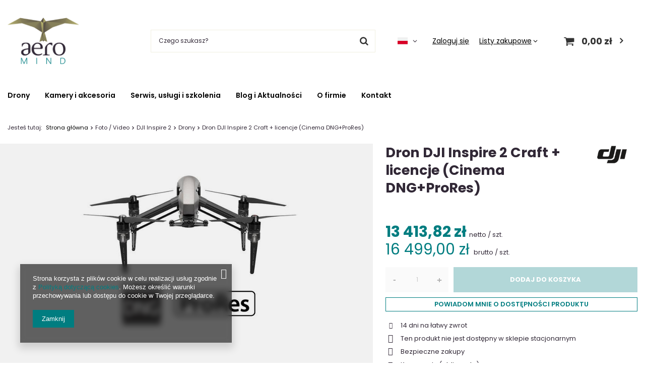

--- FILE ---
content_type: text/html; charset=utf-8
request_url: https://aeromind.pl/ajax/projector.php?action=get&product=1620&size=uniw&get=sizeavailability,sizedelivery,sizeprices
body_size: 285
content:
{"sizeavailability":{"visible":"y","status_description":"","status_gfx":"\/data\/lang\/pol\/available_graph\/graph_1_5.png","status":"disable","minimum_stock_of_product":"1","delay_time":{"days":"4","hours":"0","minutes":"0","time":"2026-01-21 00:15:50","week_day":"3","week_amount":"0","unknown_delivery_time":"false"}},"sizedelivery":{"undefined":"false","shipping":"20.00","shipping_formatted":"20,00 z\u0142","limitfree":"0.00","limitfree_formatted":"0,00 z\u0142","shipping_change":"20.00","shipping_change_formatted":"20,00 z\u0142","change_type":"up"},"sizeprices":{"value":"16499.00","price_formatted":"16 499,00 z\u0142","price_net":"13413.82","price_net_formatted":"13 413,82 z\u0142","vat":"23","worth":"16499.00","worth_net":"13413.82","worth_formatted":"16 499,00 z\u0142","worth_net_formatted":"13 413,82 z\u0142","basket_enable":"y","special_offer":"false","rebate_code_active":"n","priceformula_error":"false"}}

--- FILE ---
content_type: text/html; charset=utf-8
request_url: https://aeromind.pl/ajax/hotspots.php?action=get-hotspots-html&zones-names=products_associated_zone1,products_associated_zone2&components=products_associated_zone1,products_associated_zone2&zones-types=projector,projector&product=1620&products=
body_size: 1580
content:
{"products_associated_zone1":"\n<section id=\"products_associated_zone1\" class=\"hotspot mb-5 --list col-12\"><h2><span class=\"headline\"><span class=\"headline__name\">Zobacz r\u00f3wnie\u017c<\/span><\/span><\/h2><div class=\"products d-flex flex-wrap\"><div class=\"product col-12 px-0 py-1 py-md-2 mb-2 mb-md-0 d-flex\"><a class=\"product__icon d-flex justify-content-center align-items-center align-self-md-center p-1 m-0\" data-product-id=\"3049\" href=\"\/product-pol-3049-DJI-Mavic-2-Enterprise.html\" title=\"DJI Mavic 2 Enterprise\"><img src=\"\/gfx\/standards\/loader.gif?r=1709832923\" class=\"b-lazy\" data-src-small=\"\/hpeciai\/f1f244c85fb81dc7d7f3ef9686c6fbcd\/pol_is_DJI-Mavic-2-Enterprise-3049jpg\" data-src=\"\/hpeciai\/12e9145b767bcff3a99a832c94ddebe6\/pol_il_DJI-Mavic-2-Enterprise-3049jpg\" alt=\"DJI Mavic 2 Enterprise\"><\/a><div class=\"product__wrapper pl-2 d-flex flex-column flex-md-row align-items-md-center\"><h3><a class=\"product__name mb-1 mb-md-0\" href=\"\/product-pol-3049-DJI-Mavic-2-Enterprise.html\" title=\"DJI Mavic 2 Enterprise\">DJI Mavic 2 Enterprise<\/a><\/h3><div class=\"product__prices_wrapper d-md-flex flex-md-column align-items-md-end ml-md-auto --omnibus-new\"><div class=\"product__prices flex-md-row align-items-md-center\"><strong class=\"price --net\">8 129,27 z\u0142<span class=\"price_vat\"> netto<\/span><span class=\"price_sellby\"><span class=\"price_sellby__sep\">\/<\/span><span class=\"price_sellby__sellby\" data-sellby=\"1\">1<\/span><span class=\"price_sellby__unit\">szt.<\/span><\/span><\/strong><strong class=\"price\">9 999,00 z\u0142<span class=\"price_vat\"> brutto<\/span><span class=\"price_sellby\"><span class=\"price_sellby__sep\">\/<\/span><span class=\"price_sellby__sellby\" data-sellby=\"1\">1<\/span><span class=\"price_sellby__unit\">szt.<\/span><\/span><\/strong><\/div><\/div><a class=\"product__see d-none d-md-block\" href=\"\/product-pol-3049-DJI-Mavic-2-Enterprise.html\">\n\t\t\t\t\t\t\t\t\t\t\t\tZobacz\n\t\t\t\t\t\t\t\t\t\t\t<\/a><\/div><\/div><div class=\"product col-12 px-0 py-1 py-md-2 mb-2 mb-md-0 d-flex\"><a class=\"product__icon d-flex justify-content-center align-items-center align-self-md-center p-1 m-0\" data-product-id=\"708\" href=\"\/product-pol-708-DJI-Inspire-1-PRO.html\" title=\"DJI Inspire 1 PRO\"><img src=\"\/gfx\/standards\/loader.gif?r=1709832923\" class=\"b-lazy\" data-src-small=\"\/pol_is-default-1.png\" data-src=\"\/pol_il-default-1.png\" alt=\"DJI Inspire 1 PRO\"><\/a><div class=\"product__wrapper pl-2 d-flex flex-column flex-md-row align-items-md-center\"><h3><a class=\"product__name mb-1 mb-md-0\" href=\"\/product-pol-708-DJI-Inspire-1-PRO.html\" title=\"DJI Inspire 1 PRO\">DJI Inspire 1 PRO<\/a><\/h3><div class=\"product__prices_wrapper d-md-flex flex-md-column align-items-md-end ml-md-auto --omnibus-new\"><div class=\"product__prices flex-md-row align-items-md-center\"><strong class=\"price --net\">11 381,30 z\u0142<span class=\"price_vat\"> netto<\/span><span class=\"price_sellby\"><span class=\"price_sellby__sep\">\/<\/span><span class=\"price_sellby__sellby\" data-sellby=\"1\">1<\/span><span class=\"price_sellby__unit\">szt.<\/span><\/span><\/strong><strong class=\"price\">13 999,00 z\u0142<span class=\"price_vat\"> brutto<\/span><span class=\"price_sellby\"><span class=\"price_sellby__sep\">\/<\/span><span class=\"price_sellby__sellby\" data-sellby=\"1\">1<\/span><span class=\"price_sellby__unit\">szt.<\/span><\/span><\/strong><\/div><\/div><a class=\"product__see d-none d-md-block\" href=\"\/product-pol-708-DJI-Inspire-1-PRO.html\">\n\t\t\t\t\t\t\t\t\t\t\t\tZobacz\n\t\t\t\t\t\t\t\t\t\t\t<\/a><\/div><\/div><div class=\"product col-12 px-0 py-1 py-md-2 mb-2 mb-md-0 d-flex\"><a class=\"product__icon d-flex justify-content-center align-items-center align-self-md-center p-1 m-0\" data-product-id=\"12366\" href=\"\/product-pol-12366-DJI-Inspire-2-X5S-Advanced-Kit-licencje-cendence.html\" title=\"DJI Inspire 2 X5S Advanced Kit (licencje + cendence)\"><img src=\"\/gfx\/standards\/loader.gif?r=1709832923\" class=\"b-lazy\" data-src-small=\"\/hpeciai\/23315eef2735c7e05fbda2eec25043ce\/pol_is_DJI-Inspire-2-X5S-Advanced-Kit-licencje-cendence-12366jpg\" data-src=\"\/hpeciai\/f312e6f724ca0ebaf73f2efa20f5346d\/pol_il_DJI-Inspire-2-X5S-Advanced-Kit-licencje-cendence-12366jpg\" alt=\"DJI Inspire 2 X5S Advanced Kit (licencje + cendence)\"><\/a><div class=\"product__wrapper pl-2 d-flex flex-column flex-md-row align-items-md-center\"><h3><a class=\"product__name mb-1 mb-md-0\" href=\"\/product-pol-12366-DJI-Inspire-2-X5S-Advanced-Kit-licencje-cendence.html\" title=\"DJI Inspire 2 X5S Advanced Kit (licencje + cendence)\">DJI Inspire 2 X5S Advanced Kit (licencje + cendence)<\/a><\/h3><div class=\"product__prices_wrapper d-md-flex flex-md-column align-items-md-end ml-md-auto --omnibus-new\"><div class=\"product__prices flex-md-row align-items-md-center\"><strong class=\"price --net\">28 454,47 z\u0142<span class=\"price_vat\"> netto<\/span><span class=\"price_sellby\"><span class=\"price_sellby__sep\">\/<\/span><span class=\"price_sellby__sellby\" data-sellby=\"1\">1<\/span><span class=\"price_sellby__unit\">szt.<\/span><\/span><\/strong><strong class=\"price\">34 999,00 z\u0142<span class=\"price_vat\"> brutto<\/span><span class=\"price_sellby\"><span class=\"price_sellby__sep\">\/<\/span><span class=\"price_sellby__sellby\" data-sellby=\"1\">1<\/span><span class=\"price_sellby__unit\">szt.<\/span><\/span><\/strong><\/div><\/div><a class=\"product__see d-none d-md-block\" href=\"\/product-pol-12366-DJI-Inspire-2-X5S-Advanced-Kit-licencje-cendence.html\">\n\t\t\t\t\t\t\t\t\t\t\t\tZobacz\n\t\t\t\t\t\t\t\t\t\t\t<\/a><\/div><\/div><div class=\"product col-12 px-0 py-1 py-md-2 mb-2 mb-md-0 d-flex\"><a class=\"product__icon d-flex justify-content-center align-items-center align-self-md-center p-1 m-0\" data-product-id=\"12004\" href=\"\/product-pol-12004-DJI-Mavic-Air-2-Fly-More-Combo.html\" title=\"DJI Mavic Air 2 Fly More Combo\"><img src=\"\/gfx\/standards\/loader.gif?r=1709832923\" class=\"b-lazy\" data-src-small=\"\/hpeciai\/6d4571f0c77fe67b76c3c5e47480e996\/pol_is_DJI-Mavic-Air-2-Fly-More-Combo-12004jpg\" data-src=\"\/hpeciai\/a147e63e8aecec212b7af0a25403cc3b\/pol_il_DJI-Mavic-Air-2-Fly-More-Combo-12004jpg\" alt=\"DJI Mavic Air 2 Fly More Combo\"><\/a><div class=\"product__wrapper pl-2 d-flex flex-column flex-md-row align-items-md-center\"><h3><a class=\"product__name mb-1 mb-md-0\" href=\"\/product-pol-12004-DJI-Mavic-Air-2-Fly-More-Combo.html\" title=\"DJI Mavic Air 2 Fly More Combo\">DJI Mavic Air 2 Fly More Combo<\/a><\/h3><div class=\"product__prices_wrapper d-md-flex flex-md-column align-items-md-end ml-md-auto --omnibus-new\"><div class=\"product__prices flex-md-row align-items-md-center\"><strong class=\"price --net\">3 576,42 z\u0142<span class=\"price_vat\"> netto<\/span><span class=\"price_sellby\"><span class=\"price_sellby__sep\">\/<\/span><span class=\"price_sellby__sellby\" data-sellby=\"1\">1<\/span><span class=\"price_sellby__unit\">szt.<\/span><\/span><\/strong><strong class=\"price\">4 399,00 z\u0142<span class=\"price_vat\"> brutto<\/span><span class=\"price_sellby\"><span class=\"price_sellby__sep\">\/<\/span><span class=\"price_sellby__sellby\" data-sellby=\"1\">1<\/span><span class=\"price_sellby__unit\">szt.<\/span><\/span><\/strong><\/div><\/div><a class=\"product__see d-none d-md-block\" href=\"\/product-pol-12004-DJI-Mavic-Air-2-Fly-More-Combo.html\">\n\t\t\t\t\t\t\t\t\t\t\t\tZobacz\n\t\t\t\t\t\t\t\t\t\t\t<\/a><\/div><\/div><div class=\"product col-12 px-0 py-1 py-md-2 mb-2 mb-md-0 d-flex\"><a class=\"product__icon d-flex justify-content-center align-items-center align-self-md-center p-1 m-0\" data-product-id=\"2767\" href=\"\/product-pol-2767-DJI-Phantom-4-Pro-V2.html\" title=\"DJI Phantom 4 Pro V2\"><img src=\"\/gfx\/standards\/loader.gif?r=1709832923\" class=\"b-lazy\" data-src-small=\"\/hpeciai\/8ee840a5ce1c353d6f5137705790b378\/pol_is_DJI-Phantom-4-Pro-V2-2767jpg\" data-src=\"\/hpeciai\/ccb77ee9c6f187c9ac25c71b7a0e6305\/pol_il_DJI-Phantom-4-Pro-V2-2767jpg\" alt=\"DJI Phantom 4 Pro V2\"><\/a><div class=\"product__wrapper pl-2 d-flex flex-column flex-md-row align-items-md-center\"><h3><a class=\"product__name mb-1 mb-md-0\" href=\"\/product-pol-2767-DJI-Phantom-4-Pro-V2.html\" title=\"DJI Phantom 4 Pro V2\">DJI Phantom 4 Pro V2<\/a><\/h3><div class=\"product__prices_wrapper d-md-flex flex-md-column align-items-md-end ml-md-auto --omnibus-new\"><div class=\"product__prices flex-md-row align-items-md-center\"><strong class=\"price --net\">5 852,85 z\u0142<span class=\"price_vat\"> netto<\/span><span class=\"price_sellby\"><span class=\"price_sellby__sep\">\/<\/span><span class=\"price_sellby__sellby\" data-sellby=\"1\">1<\/span><span class=\"price_sellby__unit\">szt.<\/span><\/span><\/strong><strong class=\"price\">7 199,00 z\u0142<span class=\"price_vat\"> brutto<\/span><span class=\"price_sellby\"><span class=\"price_sellby__sep\">\/<\/span><span class=\"price_sellby__sellby\" data-sellby=\"1\">1<\/span><span class=\"price_sellby__unit\">szt.<\/span><\/span><\/strong><\/div><\/div><a class=\"product__see d-none d-md-block\" href=\"\/product-pol-2767-DJI-Phantom-4-Pro-V2.html\">\n\t\t\t\t\t\t\t\t\t\t\t\tZobacz\n\t\t\t\t\t\t\t\t\t\t\t<\/a><\/div><\/div><div class=\"product col-12 px-0 py-1 py-md-2 mb-2 mb-md-0 d-flex\"><a class=\"product__icon d-flex justify-content-center align-items-center align-self-md-center p-1 m-0\" data-product-id=\"12466\" href=\"\/product-pol-12466-Stacja-ladujaca-DJI-Mini-2-Mavic-Mini-2.html\" title=\"Stacja \u0142aduj\u0105ca DJI Mini 2 (Mavic Mini 2)\"><img src=\"\/gfx\/standards\/loader.gif?r=1709832923\" class=\"b-lazy\" data-src-small=\"\/hpeciai\/71f6c61ad5d0c034a701752b94c217b3\/pol_is_Stacja-ladujaca-DJI-Mini-2-Mavic-Mini-2-12466png\" data-src=\"\/hpeciai\/b2d4b6edfccecd2c7e2eec817723e88a\/pol_il_Stacja-ladujaca-DJI-Mini-2-Mavic-Mini-2-12466png\" alt=\"Stacja \u0142aduj\u0105ca DJI Mini 2 (Mavic Mini 2)\"><\/a><div class=\"product__wrapper pl-2 d-flex flex-column flex-md-row align-items-md-center\"><h3><a class=\"product__name mb-1 mb-md-0\" href=\"\/product-pol-12466-Stacja-ladujaca-DJI-Mini-2-Mavic-Mini-2.html\" title=\"Stacja \u0142aduj\u0105ca DJI Mini 2 (Mavic Mini 2)\">Stacja \u0142aduj\u0105ca DJI Mini 2 (Mavic Mini 2)<\/a><\/h3><div class=\"product__prices_wrapper d-md-flex flex-md-column align-items-md-end ml-md-auto --omnibus-new\"><div class=\"product__prices flex-md-row align-items-md-center\"><strong class=\"price --net\">121,14 z\u0142<span class=\"price_vat\"> netto<\/span><span class=\"price_sellby\"><span class=\"price_sellby__sep\">\/<\/span><span class=\"price_sellby__sellby\" data-sellby=\"1\">1<\/span><span class=\"price_sellby__unit\">szt.<\/span><\/span><\/strong><strong class=\"price\">149,00 z\u0142<span class=\"price_vat\"> brutto<\/span><span class=\"price_sellby\"><span class=\"price_sellby__sep\">\/<\/span><span class=\"price_sellby__sellby\" data-sellby=\"1\">1<\/span><span class=\"price_sellby__unit\">szt.<\/span><\/span><\/strong><\/div><\/div><a class=\"product__see d-none d-md-block\" href=\"\/product-pol-12466-Stacja-ladujaca-DJI-Mini-2-Mavic-Mini-2.html\">\n\t\t\t\t\t\t\t\t\t\t\t\tZobacz\n\t\t\t\t\t\t\t\t\t\t\t<\/a><\/div><\/div><div class=\"product col-12 px-0 py-1 py-md-2 mb-2 mb-md-0 d-flex\"><a class=\"product__icon d-flex justify-content-center align-items-center align-self-md-center p-1 m-0\" data-product-id=\"11973\" href=\"\/product-pol-11973-DJI-Inspire-2-Craft-licencje-powystawowy.html\" title=\"DJI Inspire 2 Craft + licencje (powystawowy)\"><img src=\"\/gfx\/standards\/loader.gif?r=1709832923\" class=\"b-lazy\" data-src-small=\"\/hpeciai\/d67816c88c91692fca3de0b5d2b5171e\/pol_is_DJI-Inspire-2-Craft-licencje-powystawowy-11973jpg\" data-src=\"\/hpeciai\/4ff77b9e45008cd500d7871b27459133\/pol_il_DJI-Inspire-2-Craft-licencje-powystawowy-11973jpg\" alt=\"DJI Inspire 2 Craft + licencje (powystawowy)\"><\/a><div class=\"product__wrapper pl-2 d-flex flex-column flex-md-row align-items-md-center\"><h3><a class=\"product__name mb-1 mb-md-0\" href=\"\/product-pol-11973-DJI-Inspire-2-Craft-licencje-powystawowy.html\" title=\"DJI Inspire 2 Craft + licencje (powystawowy)\">DJI Inspire 2 Craft + licencje (powystawowy)<\/a><\/h3><div class=\"product__prices_wrapper d-md-flex flex-md-column align-items-md-end ml-md-auto --omnibus-new\"><div class=\"product__prices flex-md-row align-items-md-center\"><strong class=\"price --net\">12 999,00 z\u0142<span class=\"price_vat\"> netto<\/span><span class=\"price_sellby\"><span class=\"price_sellby__sep\">\/<\/span><span class=\"price_sellby__sellby\" data-sellby=\"1\">1<\/span><span class=\"price_sellby__unit\">szt.<\/span><\/span><\/strong><strong class=\"price\">15 988,77 z\u0142<span class=\"price_vat\"> brutto<\/span><span class=\"price_sellby\"><span class=\"price_sellby__sep\">\/<\/span><span class=\"price_sellby__sellby\" data-sellby=\"1\">1<\/span><span class=\"price_sellby__unit\">szt.<\/span><\/span><\/strong><\/div><\/div><a class=\"product__see d-none d-md-block\" href=\"\/product-pol-11973-DJI-Inspire-2-Craft-licencje-powystawowy.html\">\n\t\t\t\t\t\t\t\t\t\t\t\tZobacz\n\t\t\t\t\t\t\t\t\t\t\t<\/a><\/div><\/div><div class=\"product col-12 px-0 py-1 py-md-2 mb-2 mb-md-0 d-flex\"><a class=\"product__icon d-flex justify-content-center align-items-center align-self-md-center p-1 m-0\" data-product-id=\"12520\" href=\"\/product-pol-12520-DJI-Mavic-Air-2-Fly-More-Combo-DJI-Smart-Controller.html\" title=\"DJI Mavic Air 2 Fly More Combo (DJI Smart Controller)\"><img src=\"\/gfx\/standards\/loader.gif?r=1709832923\" class=\"b-lazy\" data-src-small=\"\/hpeciai\/ebcd7e3e8dc0207c5dec7bd360376e36\/pol_is_DJI-Mavic-Air-2-Fly-More-Combo-DJI-Smart-Controller-12520png\" data-src=\"\/hpeciai\/d2c15b67f6811ce04e7ee74c17a6fec8\/pol_il_DJI-Mavic-Air-2-Fly-More-Combo-DJI-Smart-Controller-12520png\" alt=\"DJI Mavic Air 2 Fly More Combo (DJI Smart Controller)\"><\/a><div class=\"product__wrapper pl-2 d-flex flex-column flex-md-row align-items-md-center\"><h3><a class=\"product__name mb-1 mb-md-0\" href=\"\/product-pol-12520-DJI-Mavic-Air-2-Fly-More-Combo-DJI-Smart-Controller.html\" title=\"DJI Mavic Air 2 Fly More Combo (DJI Smart Controller)\">DJI Mavic Air 2 Fly More Combo (DJI Smart Controller)<\/a><\/h3><div class=\"product__prices_wrapper d-md-flex flex-md-column align-items-md-end ml-md-auto --omnibus-new\"><div class=\"product__prices flex-md-row align-items-md-center\"><strong class=\"price --net\">5 527,64 z\u0142<span class=\"price_vat\"> netto<\/span><span class=\"price_sellby\"><span class=\"price_sellby__sep\">\/<\/span><span class=\"price_sellby__sellby\" data-sellby=\"1\">1<\/span><span class=\"price_sellby__unit\">szt.<\/span><\/span><\/strong><strong class=\"price\">6 799,00 z\u0142<span class=\"price_vat\"> brutto<\/span><span class=\"price_sellby\"><span class=\"price_sellby__sep\">\/<\/span><span class=\"price_sellby__sellby\" data-sellby=\"1\">1<\/span><span class=\"price_sellby__unit\">szt.<\/span><\/span><\/strong><\/div><\/div><a class=\"product__see d-none d-md-block\" href=\"\/product-pol-12520-DJI-Mavic-Air-2-Fly-More-Combo-DJI-Smart-Controller.html\">\n\t\t\t\t\t\t\t\t\t\t\t\tZobacz\n\t\t\t\t\t\t\t\t\t\t\t<\/a><\/div><\/div><\/div><\/section>\n","products_associated_zone2":""}

--- FILE ---
content_type: application/x-javascript
request_url: https://aeromind.pl/gfx/pol/projector_navigations.js.gzip?r=1709832960
body_size: 851
content:
jQuery.fn.reverse=[].reverse;const createTabs=t=>{$(".tabs .tabs__item").each((function(){$(this).find($(".active:not(.icon-star):not(.opinion_star)")).removeClass("active"),$(".tabs").after($("#"+$(this).attr("data_href")))})),$(".tabs *").remove(),tabsArray.forEach((t=>{if(t.mobile){if(app_shop.vars.view<3){let a=`<div class="tabs__item" id="${t.id}_mobile" data_href="${t.id}">\n        <span>${app_shop.vars.tabs[t.name]?app_shop.vars.tabs[t.name]:$(`#${t.id}`).find($(".headline__name")).text()}</span>\n      </div>`;$(`#${t.id}`).length>0&&$(".tabs").append(a)}}else{let a=`<div class="tabs__item" id="${t.id}_mobile" data_href="${t.id}">\n        <span>${app_shop.vars.tabs[t.name]?app_shop.vars.tabs[t.name]:$(`#${t.id}`).find($(".headline__name")).text()}</span>\n      </div>`;$(`#${t.id}`).length>0&&$(".tabs").append(a)}})),void 0!==t&&t()},createTabsEvents=()=>{let t=!0;$(".tabs .tabs__item").reverse().each((function(){$(".tabs").after($("#"+$(this).attr("data_href")))})),$(".tabs .tabs__item").each((function(){$(this).off(),$(this).on("click",(function(){$(".tabs .tabs__item").each((function(){$(this).removeClass("active"),$("#"+$(this).attr("data_href")).removeClass("active")})),!1===t&&$("html, body").animate({scrollTop:$("#"+$(this).attr("data_href")).offset().top-50},500),$(this).addClass("active"),$("#"+$(this).attr("data_href")).addClass("active"),app_shop.fn.tabsCallback&&app_shop.fn.tabsCallback()}))})),t=!1},createTabsEventsMobile=()=>{let t=!0;$(".tabs .tabs__item").each((function(){$(this).append($("#"+$(this).attr("data_href")))})),$(".tabs .tabs__item").each((function(){$(this).off(),$(this).find("span").first().on("click",(function(){let a=$(this).parent(".tabs__item");$(".tabs .tabs__item").each((function(){a.attr("id")!=$(this).attr("id")&&$(this).hasClass("active")&&($(this).removeClass("active"),$("#"+$(this).attr("data_href")).removeClass("active"))})),!1===t&&$("html, body").animate({scrollTop:$("#"+a.attr("data_href")).offset().top-200},500),$("#"+a.attr("data_href")).toggleClass("active"),a.toggleClass("active"),app_shop.fn.tabsCallback&&app_shop.fn.tabsCallback()}))})),t=!1};app_shop.fn.fixedElement=function(t,a,s){const e=$(t).offset().top,i=$(window)[0],n=$(t),o=n.next();let p=!1;$(window).on("scroll.fixedElement",(function(){p=!0})),setInterval((function(){p&&(p=!1,i.scrollY>e?(!n.hasClass(a)&&(n.addClass(a),$(o).css("padding-top",n.outerHeight(!0))),s&&s(!0,i.scrollY)):(n.hasClass(a)&&(n.removeClass(a),$(o).css("padding-top",0)),s&&s(!1,i.scrollY)))}),30),i.scrollY>e+n.height()&&(!n.hasClass(a)&&n.addClass(a),s&&s(!0))},app_shop.fn.fixedElementOff=function(t,a){const s=$(t),e=s.next();$(window).off("scroll.fixedElement"),s.removeClass(a),$(e).css("padding-top",0),$(".tabs .tabs__item").removeClass("active"),setTimeout((()=>{$(".tabs .tabs__item").removeClass("active")}),30),$(".tabs .tabs__item").each((function(){$("#"+$(this).attr("data_href")).removeClass("active")}))};const activeTabs=(t,a)=>{t&&$(".tabs .tabs__item").each((function(){let t=$("#"+$(this).attr("data_href")).offset().top;a>t-100&&($(".tabs .tabs__item").each((function(){$(this).removeClass("active")})),$(this).addClass("active"))}))};app_shop.run((function(){createTabs(createTabsEvents),app_shop.fn.fixedElement(".tabs","--fixed container",activeTabs),app_shop.fn.hotspotAjaxInit&&!app_shop.fn.hotspotAjaxInit.vars.loaded&&(app_shop.fn.hotspotAjaxInit.getHotspot(),app_shop.fn.hotspotAjaxInit.vars.loaded=!0)}),[3,4],".tabs",!0),app_shop.run((function(){app_shop.fn.fixedElementOff(".tabs","--fixed container",activeTabs),createTabs(createTabsEventsMobile)}),[1,2],".tabs",!0);